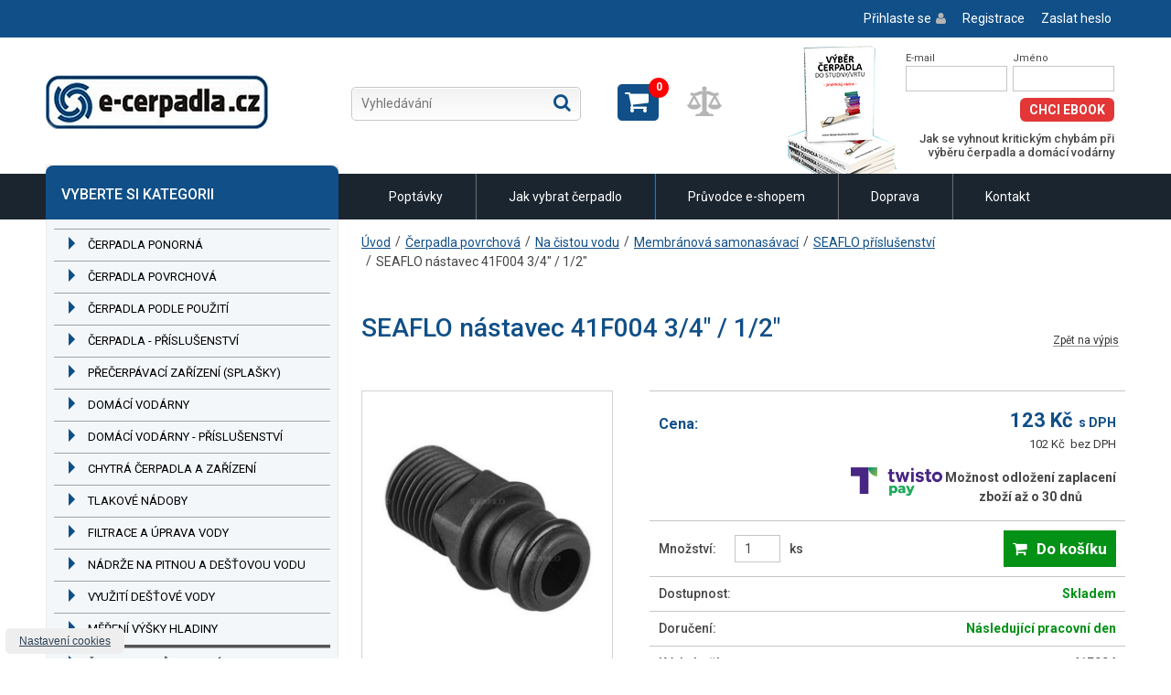

--- FILE ---
content_type: text/html; charset=utf-8
request_url: https://www.e-cerpadla.cz/seaflo-nastavec-41f004-34--12-d-9159.html
body_size: 15234
content:
 <!DOCTYPE html>
<html>
  <head>

    <meta http-equiv="Content-Type" content="text/html; charset=utf-8" />
    <meta http-equiv="X-UA-Compatible" content="IE=edge">
    <meta name="keywords" content="SEAFLO nástavec 41F004 3/4&quot; / 1/2&quot;" />
<meta name="description" content="PSYO" />
<meta name="robots" content="index, follow" />
<meta name="language" content="cs" />
    <title>SEAFLO nástavec 41F004 3/4" / 1/2" | e-cerpadla.cz</title>
    <link rel="shortcut icon" href="/favicon.ico" />
    <meta name="viewport" content="width=device-width, initial-scale=1">
    
        <link rel="stylesheet" type="text/css" media="screen" href="/css/client/demo.css?v9" />

      <script src="https://challenges.cloudflare.com/turnstile/v0/api.js" async defer></script>


            
      <script>
          var dataLayer = dataLayer || [];
      </script>


                <script>
  dataLayer.push({
            'ecomm_pagetype':'product',
            'ecomm_totalvalue': 102,
            'ecomm_prodid' : ['9159']
        });

  dataLayer.push({
    'ecommerce': {
        'detail': {
        'products': [{
            'name': 'SEAFLO nástavec 41F004 3/4" / 1/2"',
            'id': '9159',
            'price': '102'
        }]
        }
    }
    });
</script>
      

                 <!-- Heureka.cz PRODUCT DETAIL script -->
  <script>
      (function(t, r, a, c, k, i, n, g) {t['ROIDataObject'] = k;
      t[k]=t[k]||function(){(t[k].q=t[k].q||[]).push(arguments)},t[k].c=i;n=r.createElement(a),
      g=r.getElementsByTagName(a)[0];n.async=1;n.src=c;g.parentNode.insertBefore(n,g)
      })(window, document, 'script', '//www.heureka.cz/ocm/sdk.js?version=2&page=product_detail', 'heureka', 'cz');
  </script>
  <!-- End Heureka.cz PRODUCT DETAIL script -->
      


      <script>
        window.dataLayer = window.dataLayer || [];
        function gtag(){dataLayer.push(arguments);}

        // Init consent
        gtag('consent', 'default', {
            'ad_storage': 'denied',
            'ad_user_data': 'denied',
            'ad_personalization': 'denied',
            'analytics_storage': 'denied',
            // 'wait_for_update': 500
        });

        // Redact ads data
        gtag('set', 'ads_data_redaction', true);

        <!-- Google Tag Manager -->
        (function(w,d,s,l,i){w[l]=w[l]||[];w[l].push({'gtm.start':
        new Date().getTime(),event:'gtm.js'});var f=d.getElementsByTagName(s)[0],
        j=d.createElement(s),dl=l!='dataLayer'?'&l='+l:'';j.async=true;j.src=
        'https://www.googletagmanager.com/gtm.js?id='+i+dl;f.parentNode.insertBefore(j,f);
        })(window,document,'script','dataLayer','GTM-WPB6ZWP');
        <!-- End Google Tag Manager -->
    </script>
    <!-- End Google Tag Manager -->

    <script type="text/plain" data-category="marketing">
        gtag('consent', 'update', {
            'ad_storage': 'granted',
            'ad_user_data': 'granted',
            'ad_personalization': 'granted'
        });


        dataLayer.push({'event':'consent_update'});
    </script>

    <script type="text/plain" data-category="analytics">
        gtag('consent', 'update', {
            'analytics_storage': 'granted'
        });
        dataLayer.push({'event':'consent_update'});
    </script>


    
  
    <!-- Smartsupp Live Chat script -->
    <script type="text/javascript">
    var _smartsupp = _smartsupp || {};
    _smartsupp.key = '413ecef752db79c322bc80bca9515f7c8e937f11';
    window.smartsupp||(function(d) {
      var s,c,o=smartsupp=function(){ o._.push(arguments)};o._=[];
      s=d.getElementsByTagName('script')[0];c=d.createElement('script');
      c.type='text/javascript';c.charset='utf-8';c.async=true;
      c.src='https://www.smartsuppchat.com/loader.js?';s.parentNode.insertBefore(c,s);
    })(document);
    </script>
    <noscript> Powered by <a href=“https://www.smartsupp.com” target=“_blank”>Smartsupp</a></noscript>


    <script type="text/plain" data-category="analytics">
        (function(sm,a,rt,e,ma,il,i,ng){a._se=a._se||[];for(ng=0;ng<ma.length;ng++){i=sm.createElement(rt);
        il=sm.getElementsByTagName(rt)[0];i.async=1;i.src=e+ma[ng]+'.js';il.parentNode.insertBefore(i,il);}})
        (document,window,'script','https://app.smartemailing.cz/js/tracking/',['tracker']);
        _se.push(['init', '15bcfe11-ef6f-11e2-ac84-002590a1e85a' ]);

        
        
        

    </script>


  <link rel="stylesheet" type="text/css" media="screen" href="/css/base/normalize.css" />
<link rel="stylesheet" type="text/css" media="print" href="/css/base/print.css" />
<link rel="stylesheet" type="text/css" media="screen" href="/css/plugins/smoothDivScroll.css" />
<link rel="stylesheet" type="text/css" media="screen" href="/js/magnific-popup.css" />
<link rel="stylesheet" type="text/css" media="screen" href="/js/modal/remodal.css" />
<link rel="stylesheet" type="text/css" media="screen" href="/js/modal/remodal-default-theme.css" />
<link rel="stylesheet" type="text/css" media="screen" href="/css/jquery/jquery-ui-1.10.3.custom.min.css" />
<link rel="stylesheet" type="text/css" media="screen" href="https://cookieconsent.proholding.cz/cookieconsent.css" />
<script type="text/javascript" src="/js/jquery-1.10.1.min.js"></script>
<script type="text/javascript" src="/js/jquery/jquery-ui-1.8.17.custom.min.js"></script>
<script type="text/javascript" src="/js/jquery/menu.js"></script>
<script type="text/javascript" src="/js/jquery/tabs.js"></script>
<script type="text/javascript" src="/js/jquery.kinetic.min.js"></script>
<script type="text/javascript" src="/js/jquery.mousewheel.min.js"></script>
<script type="text/javascript" src="/js/jquery.smoothdivscroll-1.3-min.js"></script>
<script type="text/javascript" src="/js/jquery.magnific-popup.min.js"></script>
<script type="text/javascript" src="/js/bootstrap3/collapse.js"></script>
<script type="text/javascript" src="/js/bootstrap3/dropdown.js"></script>
<script type="text/javascript" src="/js/bootstrap3/transition.js"></script>
<script type="text/javascript" src="/js/bootstrap3/tooltip.js"></script>
<script type="text/javascript" src="/js/bootstrap3/popover.js"></script>
<script type="text/javascript" src="/js/bootstrap3/modal.js"></script>
<script type="text/javascript" src="/js/bootstrap/twitter-bootstrap-hover-dropdown.min.js"></script>
<script type="text/javascript" src="/js/modal/remodal.js"></script>
<script type="text/javascript" src="/js/jquery/form.js"></script>
<script type="text/javascript" src="/js/jquery/jquery.disableAutoFill.min.js"></script>
<script type="text/javascript" src="//ajax.googleapis.com/ajax/libs/jqueryui/1.11.2/jquery-ui.min.js"></script>
</head>
                                                      
    


  <body class="shop_catalog_detail display-mobile">

    <!-- Google Tag Manager (noscript) -->
  <noscript><iframe src="https://www.googletagmanager.com/ns.html?id=GTM-WPB6ZWP" height="0" width="0" style="display:none;visibility:hidden"></iframe></noscript>
  <!-- End Google Tag Manager (noscript) -->
  

    
  
<div class="topLine">
    <div class="container">
        <div class="login-box pull-right mobile-auto mobile-margin">
              <div class="user-menu box">
    
    
                        <a class="login" href="/prihlaseni">Přihlaste se</a>
            <a class="register" href="/obchod/registrace">Registrace</a>
            <a class="password" href="/zapomenute-heslo">Zaslat heslo</a>
 
            

  </div>
        </div>
        <div class="clr"></div>
    </div>
</div>

<div class="container">
    <div class="row header ">

      <a href="/"><img alt="Logo" class="logo pull-left" src="/images/client/cerpadla.png" /></a>            <div class="clear mobile-show"></div>
        <div class="vyhledavani-header">
            






<div id="sfLuceneheader"><form method="get" class="search-controls form-search" action="/obchod/hledani"><div class="input-append"><input type="text" name="query" id="query_57" value="" class="input-medium search-query" accesskey="q" placeholder="Vyhledávání" /><button type="submit" accesskey="s">Hledat</button></div></form></div>










        </div>

       
      
                <div class="kosik-box-header cart-box">
                <div class="cart-top-icon"><div class="nb-items">0</div>
    <a class="cart-box-show" href="/obchod/kosik#kosik">Zobrazit košík</a>    </div>
          </div>
          <div class="parameter-compare-box-header">
												  <div class="nb-items" style="display: none;">0</div>
						  <a href="#" class="disabled">
						    <img width="40" src="/images/compare_disabled.png" />
						  </a>
						          </div>
      
        <div class="ebook-header">

            <div class="ebook-content">
                <form action="https://app.smartemailing.cz/public/web-forms/subscribe/727-cz00cqbi6rgjb1melr3ozq1ujvl8g6gn9zgqff9n6ods29acbne5a2sn3k7tr36rs40cuj64pal8qklkd4917u12am69jgr94081?html=1&amp;minimalConfiguration=1&amp;posted=1" method="post" id="se-webform-2" class="se-webform se-init-target nette-manual-validation se-webform-2" style="width: 228px" autocomplete="off">

                    <div class="ebook-left">
                            <label for="frm-webFormRenderer-webForm-df_emailaddress" class="se-label se-required">E-mail</label>
                            <input type="text" name="df_emailaddress" id="frm-webFormRenderer-webForm-df_emailaddress" required data-nette-rules='[{"op":":filled","msg":"Prosím, vyplňte emailovou adresu"},{"op":":email","msg":"Prosím, vyplňte emailovou adresu"},{"op":"SE20\\Validators\\TypesFormValidator::validateEmailAddress","msg":"Prosím, vyplňte emailovou adresu"}]'>
                    </div>
                    <div class="ebook-right">
                            <label for="frm-webFormRenderer-webForm-df_name" class="se-label ">Jméno</label>
                            <input type="text" name="df_name" id="frm-webFormRenderer-webForm-df_name">
                    </div>
                    <div class="clr"></div>
                            <input type="hidden" name="referrer" id="se-ref-field-id" value="" class="se-webform-input-referrer">
                            <input type="hidden" name="sessionid" id="se-sessionid-field" value="">
                            <input type="hidden" name="sessionUid" id="se-sessionUid-field" value="">
                            <input type="hidden" name="_do" value="webFormRenderer-webForm-submit">

                    <button type="submit">Chci eBook</button>
                </form>
                <div class="clr"></div>
                <span>Jak se vyhnout kritickým chybám při výběru čerpadla a domácí vodárny</span>

            </div>
        </div>


    </div>
</div>

<div class="menuLine">
    <div class="container">
    <div class="main-menu">

        <div class="navbar">

                  






<div class="menu-holder psyoMenu1 type-0"><span class="menu-toggle"><span class="title">Hlavní menu</span><span class="burger-holder"><span class="burger-line"></span><span class="burger-line"></span><span class="burger-line"></span></span></span><ul class="psyoMenu level1 nav nav-pills"><li class="pm_i_6_li item-0 dropdown"><a  href="https://www.e-cerpadla.cz/poptavkovy-formular" title="Poptávky" class="pm_i_6_a dropdown-toggle" data-toggle="dropdown"> <b class="caret"></b>Poptávky</a><ul class="psyoMenu level2 dropdown-menu"><li class="pm_i_23_li item-0 dropdown offset-right"><a  href="https://www.e-cerpadla.cz/cerpadla-do-vrtustudnynadrzereky" title="Čerpání z vrtu/studny/nádrže/řeky" class="pm_i_23_a dropdown-toggle" data-toggle="dropdown"> <b class="caret"></b>Čerpání z vrtu/studny/nádrže/řeky</a><ul class="psyoMenu level3 dropdown-menu"><li class="pm_i_8_li item-0 "><a  href="https://www.e-cerpadla.cz/ponore-cerpadlo" title="Ponorné čerpadlo" class="pm_i_8_a " >Ponorné čerpadlo</a></li><li class="pm_i_11_li item-1 "><a  href="https://www.e-cerpadla.cz/povrchove-cerpadlo" title="Povrchové čerpadlo " class="pm_i_11_a " >Povrchové čerpadlo </a></li></ul></li><li class="pm_i_10_li item-1 dropdown offset-right"><a  href="https://www.e-cerpadla.cz/domaci-vodarna" title="Domácí vodárna" class="pm_i_10_a dropdown-toggle" data-toggle="dropdown"> <b class="caret"></b>Domácí vodárna</a><ul class="psyoMenu level3 dropdown-menu"><li class="pm_i_24_li item-0 "><a  href="https://www.e-cerpadla.cz/ponorne-cerpadlo-2" title="Vodárna s ponorným čerpadlem" class="pm_i_24_a " >Vodárna s ponorným čerpadlem</a></li><li class="pm_i_25_li item-1 "><a  href="https://www.e-cerpadla.cz/povrchove-cerpadlo-2" title="Vodárna s povrchovým čerpadlem" class="pm_i_25_a " >Vodárna s povrchovým čerpadlem</a></li></ul></li><li class="pm_i_12_li item-2 "><a  href="https://www.e-cerpadla.cz/cerpadlo-do-zumpy" title="Čerpadlo do žumpy nebo tl. kanalizace" class="pm_i_12_a " >Čerpadlo do žumpy nebo tl. kanalizace</a></li><li class="pm_i_31_li item-3 "><a  href="https://www.e-cerpadla.cz/poptavka-ponorne-kalove-cerpadlo" title="Ponorné kalové čerpadlo" class="pm_i_31_a " >Ponorné kalové čerpadlo</a></li><li class="pm_i_13_li item-4 "><a  href="https://www.e-cerpadla.cz/sudove-cerpadlo" title="Sudové čerpadlo" class="pm_i_13_a " >Sudové čerpadlo</a></li><li class="pm_i_14_li item-5 "><a  href="https://www.e-cerpadla.cz/davkovaci-cerpadlo" title="Dávkovací čerpadlo" class="pm_i_14_a " >Dávkovací čerpadlo</a></li><li class="pm_i_30_li item-6 "><a  href="https://www.e-cerpadla.cz/vzduchomembranova-cerpadla" title="Vzduchomembránové čerpadlo" class="pm_i_30_a " >Vzduchomembránové čerpadlo</a></li><li class="pm_i_26_li item-7 "><a  href="https://www.e-cerpadla.cz/prumyslove-cerpadlo" title="Čerpání - průmyslové aplikace" class="pm_i_26_a " >Čerpání - průmyslové aplikace</a></li></ul></li><li class="pm_i_20_li item-1 "><a  href="https://www.e-cerpadla.cz/clanek/1/jak-vybrat-cerpadlo" title="Jak vybrat čerpadlo" class="pm_i_20_a " >Jak vybrat čerpadlo</a></li><li class="pm_i_22_li item-2 "><a  href="https://www.e-cerpadla.cz/clanek/2/pruvodce-e-shopem" title="Průvodce e-shopem" class="pm_i_22_a " >Průvodce e-shopem</a></li><li class="pm_i_21_li item-3 dropdown"><a  href="https://www.e-cerpadla.cz/poptavkovy-formular" title="Doprava" class="pm_i_21_a dropdown-toggle" data-toggle="dropdown"> <b class="caret"></b>Doprava</a><ul class="psyoMenu level2 dropdown-menu"><li class="pm_i_28_li item-0 "><a  href="https://www.e-cerpadla.cz/clanek/65/doprava-cerpadel-a-ostatniho-zbozi" title="Doprava čerpadel a ostatního zboží" class="pm_i_28_a " >Doprava čerpadel a ostatního zboží</a></li><li class="pm_i_29_li item-1 "><a  href="https://www.e-cerpadla.cz/clanek/15/doprava-cov" title="Doprava ČOV, septiků, příslušenství" class="pm_i_29_a " >Doprava ČOV, septiků, příslušenství</a></li></ul></li><li class="pm_i_32_li item-4 "><a  href="https://www.e-cerpadla.cz/clanek/13/kontakt" title="Kontakt" class="pm_i_32_a " >Kontakt</a></li></ul></div>













                <div class="clear"></div>
            </div>
          </div>
    </div>
</div>
    <div class="container">



















    <div class="middle">
    <div class="sidebox mobile-auto">
        <div class="categoryListMenu">
            <h2>VYBERTE SI KATEGORII</h2>
        
  
  
  
  <div class="slot-row"><div class="slot-column" style="width:100%"><div class="slot" style="border-color: rgb(51, 153, 51);">






<div class="menu-holder widgetMenu widgetBox">
<span class="menu-toggle"><span class="title">Katalog zboží</span><i class="fa fa-align-justify"></i></span>
      
                  <ul class="menu menu-toggle-menu level-1 root ajax nav nav-list">
        
        
        <li class="id-371 scope-1 has-children open">
                <a href="/cerpadla-ponorna-c-371.html" class="item root-menu-item-0">Čerpadla ponorná<span class="caret"></span></a>
        <ul class="menu menu-toggle-menu level-2 root ajax nav nav-list">
        
        
        <li class="id-436 scope-1 has-children open">
                <a href="/na-cistou-vodu-c-436.html" class="item root-menu-item-1">Na čistou vodu<span class="caret"></span></a>
        <ul class="menu menu-toggle-menu level-3 root ajax nav nav-list">
        
        
        <li class="id-17 scope-1 has-children has-not-loaded-children closed">
                <a href="/odstrediva-c-17.html" class="item root-menu-item-1">Odstředivá<span class="caret"></span></a>
                
        
        
        <li class="id-68 scope-1 has-children has-not-loaded-children closed">
                <a href="/vretenova-c-68.html" class="item root-menu-item-1">Vřetenová<span class="caret"></span></a>
                
        
        
        <li class="id-309 scope-1 open">
                <a href="/vibracni-malys-c-309.html" class="item root-menu-item-1">Vibrační (Malyš)<span class="caret"></span></a>
                
        
        
        <li class="id-459 scope-1 has-children has-not-loaded-children closed">
                <a href="/membranova-c-459.html" class="item root-menu-item-1">Membránová<span class="caret"></span></a>
                
    </ul>
        
        
        
        <li class="id-437 scope-1 has-children open">
                <a href="/na-znecistenou-vodu-c-437.html" class="item root-menu-item-1">Na znečištěnou vodu<span class="caret"></span></a>
        <ul class="menu menu-toggle-menu level-3 root ajax nav nav-list">
        
        
        <li class="id-81 scope-1 has-children has-not-loaded-children closed">
                <a href="/odstrediva-c-81.html" class="item root-menu-item-1">Odstředivá<span class="caret"></span></a>
                
        
        
        <li class="id-82 scope-1 has-children has-not-loaded-children closed">
                <a href="/odstrediva-s-nozi-c-82.html" class="item root-menu-item-1">Odstředivá s noži<span class="caret"></span></a>
                
        
        
        <li class="id-397 scope-1 has-children has-not-loaded-children closed">
                <a href="/vretenova-c-397.html" class="item root-menu-item-1">Vřetenová<span class="caret"></span></a>
                
    </ul>
        
    </ul>
        
        
        
        <li class="id-370 scope-1 has-children open">
                <a href="/cerpadla-povrchova-c-370.html" class="item root-menu-item-0">Čerpadla povrchová<span class="caret"></span></a>
        <ul class="menu menu-toggle-menu level-2 root ajax nav nav-list">
        
        
        <li class="id-438 scope-1 has-children open">
                <a href="/na-cistou-vodu-c-438.html" class="item root-menu-item-1">Na čistou vodu<span class="caret"></span></a>
        <ul class="menu menu-toggle-menu level-3 root ajax nav nav-list">
        
        
        <li class="id-28 scope-1 has-children has-not-loaded-children closed">
                <a href="/odstrediva-c-28.html" class="item root-menu-item-1">Odstředivá<span class="caret"></span></a>
                
        
        
        <li class="id-29 scope-1 has-children has-not-loaded-children closed">
                <a href="/odstrediva-samonasavaci-c-29.html" class="item root-menu-item-1">Odstředivá samonasávací<span class="caret"></span></a>
                
        
        
        <li class="id-369 scope-1 has-children has-not-loaded-children closed">
                <a href="/membranova-samonasavaci-c-369.html" class="item root-menu-item-1">Membránová samonasávací<span class="caret"></span></a>
                
        
        
        <li class="id-375 scope-1 has-children has-not-loaded-children closed">
                <a href="/vysokotlaka-c-375.html" class="item root-menu-item-1">Vysokotlaká<span class="caret"></span></a>
                
    </ul>
        
        
        
        <li class="id-439 scope-1 has-children open">
                <a href="/na-znecistenou-vodu-c-439.html" class="item root-menu-item-1">Na znečištěnou vodu<span class="caret"></span></a>
        <ul class="menu menu-toggle-menu level-3 root ajax nav nav-list">
        
        
        <li class="id-289 scope-1 open">
                <a href="/mitsubishi-c-289.html" class="item root-menu-item-1">MITSUBISHI<span class="caret"></span></a>
                
        
        
        <li class="id-290 scope-1 open">
                <a href="/ebara-c-290.html" class="item root-menu-item-1">EBARA<span class="caret"></span></a>
                
        
        
        <li class="id-571 scope-1 open">
                <a href="/pedrollo-c-571.html" class="item root-menu-item-1">PEDROLLO<span class="caret"></span></a>
                
        
        
        <li class="id-578 scope-1 open">
                <a href="/pumpa-inox-line-dwp-c-578.html" class="item root-menu-item-1">PUMPA inox line DWP<span class="caret"></span></a>
                
        
        
        <li class="id-531 scope-1 open">
                <a href="/saer-c-531.html" class="item root-menu-item-1">SAER<span class="caret"></span></a>
                
        
        
        <li class="id-472 scope-1 open">
                <a href="/victor-c-472.html" class="item root-menu-item-1">VICTOR<span class="caret"></span></a>
                
        
        
        <li class="id-574 scope-1 open">
                <a href="/prislusenstvi-c-574.html" class="item root-menu-item-1">Příslušenství<span class="caret"></span></a>
                
    </ul>
        
        
        
        <li class="id-471 scope-1 open">
                <a href="/zubova-c-471.html" class="item root-menu-item-1">Zubová<span class="caret"></span></a>
                
    </ul>
        
        
        
        <li class="id-380 scope-1 has-children open">
                <a href="/cerpadla-podle-pouziti-c-380.html" class="item root-menu-item-0">Čerpadla podle použití<span class="caret"></span></a>
        <ul class="menu menu-toggle-menu level-2 root ajax nav nav-list">
        
        
        <li class="id-524 scope-1 open">
                <a href="/bazenovy-protiproud-c-524.html" class="item root-menu-item-1">Bazénový protiproud<span class="caret"></span></a>
                
        
        
        <li class="id-360 scope-1 open">
                <a href="/cerpadla-bazenova-c-360.html" class="item root-menu-item-1">Čerpadla bazénová<span class="caret"></span></a>
                
        
        
        <li class="id-442 scope-1 open">
                <a href="/cerpadla-na-zalevani-zahrady-c-442.html" class="item root-menu-item-1">Čerpadla na zalévání zahrady<span class="caret"></span></a>
                
        
        
        <li class="id-389 scope-1 open">
                <a href="/cerpadla-pro-abrazivni-necistoty-c-389.html" class="item root-menu-item-1">Čerpadla pro abrazivní nečistoty<span class="caret"></span></a>
                
        
        
        <li class="id-158 scope-1 open">
                <a href="/cerpadla-na-12-v-a-24-v-c-158.html" class="item root-menu-item-1">Čerpadla na 12 V a 24 V<span class="caret"></span></a>
                
        
        
        <li class="id-390 scope-1 open">
                <a href="/cerpadla-pro-nizkou-hladinu-vody-c-390.html" class="item root-menu-item-1">Čerpadla pro nízkou hladinu vody<span class="caret"></span></a>
                
        
        
        <li class="id-145 scope-1 open">
                <a href="/cerpadla-s-benzinovym-motorem-c-145.html" class="item root-menu-item-1">Čerpadla s benzinovým motorem<span class="caret"></span></a>
                
        
        
        <li class="id-123 scope-1 open">
                <a href="/cerpadla-pro-tlakovou-kanalizaci-c-123.html" class="item root-menu-item-1">Čerpadla pro tlakovou kanalizaci<span class="caret"></span></a>
                
        
        
        <li class="id-495 scope-1 open">
                <a href="/bilge-cerpadla-pro-nadni-vodu-c-495.html" class="item root-menu-item-1">Bilge čerpadla pro nádní vodu<span class="caret"></span></a>
                
        
        
        <li class="id-168 scope-1 open">
                <a href="/cerpadla-na-morskou-vodu-c-168.html" class="item root-menu-item-1">Čerpadla na mořskou vodu<span class="caret"></span></a>
                
        
        
        <li class="id-465 scope-1 open">
                <a href="/pro-zahradkare-sadare-c-465.html" class="item root-menu-item-1">Pro zahrádkáře, sadaře<span class="caret"></span></a>
                
    </ul>
        
        
        
        <li class="id-25 scope-1 has-children open">
                <a href="/cerpadla--prislusenstvi-c-25.html" class="item root-menu-item-0">Čerpadla - příslušenství<span class="caret"></span></a>
        <ul class="menu menu-toggle-menu level-2 root ajax nav nav-list">
        
        
        <li class="id-76 scope-1 open">
                <a href="/armatury-saci-kose-vsuvky---c-76.html" class="item root-menu-item-1">Armatury (sací koše, vsuvky ...)<span class="caret"></span></a>
                
        
        
        <li class="id-201 scope-1 open">
                <a href="/elektromagneticke-ventily-c-201.html" class="item root-menu-item-1">Elektromagnetické ventily<span class="caret"></span></a>
                
        
        
        <li class="id-190 scope-1 open">
                <a href="/hadice-svinovatelne-na-plocho-c-190.html" class="item root-menu-item-1">Hadice svinovatelné na plocho<span class="caret"></span></a>
                
        
        
        <li class="id-378 scope-1 open">
                <a href="/hadicove-trny-a-spojky-c-378.html" class="item root-menu-item-1">Hadicové trny a spojky<span class="caret"></span></a>
                
        
        
        <li class="id-142 scope-1 has-children open">
                <a href="/ochrana-proti-chodu-na-sucho-c-142.html" class="item root-menu-item-1">Ochrana proti chodu na sucho<span class="caret"></span></a>
        <ul class="menu menu-toggle-menu level-3 root ajax nav nav-list">
        
        
        <li class="id-559 scope-1 open">
                <a href="/fourgroup-c-559.html" class="item root-menu-item-1">FOURGROUP<span class="caret"></span></a>
                
        
        
        <li class="id-410 scope-1 open">
                <a href="/franklin-electric-c-410.html" class="item root-menu-item-1">FRANKLIN ELECTRIC<span class="caret"></span></a>
                
        
        
        <li class="id-302 scope-1 open">
                <a href="/matic-c-302.html" class="item root-menu-item-1">MATIC<span class="caret"></span></a>
                
        
        
        <li class="id-303 scope-1 open">
                <a href="/mave-c-303.html" class="item root-menu-item-1">MAVE<span class="caret"></span></a>
                
        
        
        <li class="id-523 scope-1 open">
                <a href="/pedrollo-c-523.html" class="item root-menu-item-1">PEDROLLO<span class="caret"></span></a>
                
        
        
        <li class="id-408 scope-1 open">
                <a href="/pm-technologies-c-408.html" class="item root-menu-item-1">PM TECHNOLOGIES<span class="caret"></span></a>
                
        
        
        <li class="id-562 scope-1 open">
                <a href="/remont-cerpadla-c-562.html" class="item root-menu-item-1">REMONT ČERPADLA<span class="caret"></span></a>
                
    </ul>
        
        
        
        <li class="id-48 scope-1 has-children open">
                <a href="/plovakove-spinace-a-ventily-c-48.html" class="item root-menu-item-1">Plovákové spínače a ventily<span class="caret"></span></a>
        <ul class="menu menu-toggle-menu level-3 root ajax nav nav-list">
        
        
        <li class="id-304 scope-1 open">
                <a href="/plovakova-indikace-c-304.html" class="item root-menu-item-1">Plováková indikace<span class="caret"></span></a>
                
        
        
        <li class="id-407 scope-1 open">
                <a href="/plovakove-spinace-na-kabelu-c-407.html" class="item root-menu-item-1">Plovákové spínače na kabelu<span class="caret"></span></a>
                
        
        
        <li class="id-515 scope-1 open">
                <a href="/plovakove-ventily-c-515.html" class="item root-menu-item-1">Plovákové ventily<span class="caret"></span></a>
                
    </ul>
        
        
        
        <li class="id-86 scope-1 open">
                <a href="/prodlouzeni-kabelu-cerpadel-c-86.html" class="item root-menu-item-1">Prodloužení kabelu čerpadel<span class="caret"></span></a>
                
        
        
        <li class="id-377 scope-1 open">
                <a href="/redukcni-ventily-c-377.html" class="item root-menu-item-1">Redukční ventily<span class="caret"></span></a>
                
        
        
        <li class="id-364 scope-1 open">
                <a href="/spinaci-skrine-c-364.html" class="item root-menu-item-1">Spínací skříně<span class="caret"></span></a>
                
        
        
        <li class="id-558 scope-1 open">
                <a href="/stridavy-chod-cerpadel-c-558.html" class="item root-menu-item-1">Střídavý chod čerpadel<span class="caret"></span></a>
                
        
        
        <li class="id-75 scope-1 open">
                <a href="/zaveseni-ponornych-cerpadel-c-75.html" class="item root-menu-item-1">Zavěšení ponorných čerpadel<span class="caret"></span></a>
                
        
        
        <li class="id-376 scope-1 open">
                <a href="/zpetne-klapky-c-376.html" class="item root-menu-item-1">Zpětné klapky<span class="caret"></span></a>
                
        
        
        <li class="id-456 scope-1 open">
                <a href="/ostatni-prislusenstvi-c-456.html" class="item root-menu-item-1">Ostatní příslušenství<span class="caret"></span></a>
                
    </ul>
        
        
        
        <li class="id-41 scope-1 has-children open">
                <a href="/precerpavaci-zarizeni-splasky-c-41.html" class="item root-menu-item-0">Přečerpávací zařízení (splašky)<span class="caret"></span></a>
        <ul class="menu menu-toggle-menu level-2 root ajax nav nav-list">
        
        
        <li class="id-298 scope-1 open">
                <a href="/hcp-c-298.html" class="item root-menu-item-1">HCP<span class="caret"></span></a>
                
        
        
        <li class="id-529 scope-1 open">
                <a href="/pumpa-black-line-c-529.html" class="item root-menu-item-1">PUMPA Black Line<span class="caret"></span></a>
                
    </ul>
        
        
        
        <li class="id-8 scope-1 has-children open">
                <a href="/domaci-vodarny-c-8.html" class="item root-menu-item-0">Domácí vodárny<span class="caret"></span></a>
        <ul class="menu menu-toggle-menu level-2 root ajax nav nav-list">
        
        
        <li class="id-421 scope-1 open">
                <a href="/s-tlak-spinacem-a-tlak-nadobou-c-421.html" class="item root-menu-item-1">S tlak. spínačem a tlak. nádobou<span class="caret"></span></a>
                
        
        
        <li class="id-422 scope-1 open">
                <a href="/s-ovl-jednotkou-presscontrol-c-422.html" class="item root-menu-item-1">S ovl. jednotkou (PRESSCONTROL)<span class="caret"></span></a>
                
        
        
        <li class="id-423 scope-1 open">
                <a href="/s-ridici-jednotkou-s-fr-menicem-c-423.html" class="item root-menu-item-1">S řídící jednotkou s fr. měničem<span class="caret"></span></a>
                
        
        
        <li class="id-476 scope-1 open">
                <a href="/na-12-v-nebo-24-v-c-476.html" class="item root-menu-item-1">Na 12 V nebo 24 V<span class="caret"></span></a>
                
        
        
        <li class="id-443 scope-1 has-children open">
                <a href="/podle-vyrobcu-c-443.html" class="item root-menu-item-1">Podle výrobců<span class="caret"></span></a>
        <ul class="menu menu-toggle-menu level-3 root ajax nav nav-list">
        
        
        <li class="id-429 scope-1 open">
                <a href="/alfapumpy-c-429.html" class="item root-menu-item-1">ALFAPUMPY<span class="caret"></span></a>
                
        
        
        <li class="id-138 scope-1 open">
                <a href="/calpeda-c-138.html" class="item root-menu-item-1">CALPEDA<span class="caret"></span></a>
                
        
        
        <li class="id-60 scope-1 open">
                <a href="/easypump-c-60.html" class="item root-menu-item-1">EASYPUMP<span class="caret"></span></a>
                
        
        
        <li class="id-420 scope-1 open">
                <a href="/ebara-c-420.html" class="item root-menu-item-1">EBARA<span class="caret"></span></a>
                
        
        
        <li class="id-541 scope-1 open">
                <a href="/espa-c-541.html" class="item root-menu-item-1">ESPA<span class="caret"></span></a>
                
        
        
        <li class="id-331 scope-1 open">
                <a href="/evak-c-331.html" class="item root-menu-item-1">EVAK<span class="caret"></span></a>
                
        
        
        <li class="id-477 scope-1 open">
                <a href="/e-tech-c-477.html" class="item root-menu-item-1">E-TECH<span class="caret"></span></a>
                
        
        
        <li class="id-57 scope-1 open">
                <a href="/grundfos-c-57.html" class="item root-menu-item-1">GRUNDFOS<span class="caret"></span></a>
                
        
        
        <li class="id-165 scope-1 open">
                <a href="/kopro-c-165.html" class="item root-menu-item-1">KOPRO<span class="caret"></span></a>
                
        
        
        <li class="id-59 scope-1 open">
                <a href="/ksb-c-59.html" class="item root-menu-item-1">KSB<span class="caret"></span></a>
                
        
        
        <li class="id-500 scope-1 open">
                <a href="/leo-c-500.html" class="item root-menu-item-1">LEO<span class="caret"></span></a>
                
        
        
        <li class="id-546 scope-1 open">
                <a href="/medas-c-546.html" class="item root-menu-item-1">MEDAS<span class="caret"></span></a>
                
        
        
        <li class="id-419 scope-1 open">
                <a href="/noria-c-419.html" class="item root-menu-item-1">NORIA<span class="caret"></span></a>
                
        
        
        <li class="id-122 scope-1 open">
                <a href="/pedrollo-c-122.html" class="item root-menu-item-1">PEDROLLO<span class="caret"></span></a>
                
        
        
        <li class="id-346 scope-1 open">
                <a href="/pumpa-blue-line-e-line-c-346.html" class="item root-menu-item-1">PUMPA BLUE LINE, E-LINE<span class="caret"></span></a>
                
        
        
        <li class="id-460 scope-1 open">
                <a href="/seaflo-c-460.html" class="item root-menu-item-1">SEAFLO<span class="caret"></span></a>
                
        
        
        <li class="id-424 scope-1 open">
                <a href="/shurflo-c-424.html" class="item root-menu-item-1">SHURFLO<span class="caret"></span></a>
                
        
        
        <li class="id-344 scope-1 open">
                <a href="/steelpumps-c-344.html" class="item root-menu-item-1">STEELPUMPS<span class="caret"></span></a>
                
        
        
        <li class="id-564 scope-1 open">
                <a href="/viking-pump-c-564.html" class="item root-menu-item-1">VIKING PUMP<span class="caret"></span></a>
                
    </ul>
        
    </ul>
        
        
        
        <li class="id-433 scope-1 has-children open">
                <a href="/domaci-vodarny--prislusenstvi-c-433.html" class="item root-menu-item-0">Domácí vodárny - příslušenství<span class="caret"></span></a>
        <ul class="menu menu-toggle-menu level-2 root ajax nav nav-list">
        
        
        <li class="id-381 scope-1 open">
                <a href="/tlakove-spinace-c-381.html" class="item root-menu-item-1">Tlakové spínače<span class="caret"></span></a>
                
        
        
        <li class="id-382 scope-1 open">
                <a href="/ovladaci-jednotky-presscontrol-c-382.html" class="item root-menu-item-1">Ovládací jednotky (PRESSCONTROL)<span class="caret"></span></a>
                
        
        
        <li class="id-383 scope-1 open">
                <a href="/ridici-jednotky-s-frekv-menicem-c-383.html" class="item root-menu-item-1">Řídící jednotky s frekv. měničem<span class="caret"></span></a>
                
        
        
        <li class="id-72 scope-1 open">
                <a href="/ostatni-c-72.html" class="item root-menu-item-1">Ostatní<span class="caret"></span></a>
                
    </ul>
        
        
        
        <li class="id-521 scope-1 open">
                <a href="/chytra-cerpadla-a-zarizeni-c-521.html" class="item root-menu-item-1">Chytrá čerpadla a zařízení<span class="caret"></span></a>
                
        
        
        <li class="id-44 scope-1 has-children open">
                <a href="/tlakove-nadoby-c-44.html" class="item root-menu-item-0">Tlakové nádoby<span class="caret"></span></a>
        <ul class="menu menu-toggle-menu level-2 root ajax nav nav-list">
        
        
        <li class="id-263 scope-1 open">
                <a href="/aquapress-c-263.html" class="item root-menu-item-1">AQUAPRESS<span class="caret"></span></a>
                
        
        
        <li class="id-261 scope-1 open">
                <a href="/cimm-c-261.html" class="item root-menu-item-1">CIMM<span class="caret"></span></a>
                
        
        
        <li class="id-549 scope-1 open">
                <a href="/espa-c-549.html" class="item root-menu-item-1">ESPA<span class="caret"></span></a>
                
        
        
        <li class="id-551 scope-1 open">
                <a href="/evak-c-551.html" class="item root-menu-item-1">EVAK<span class="caret"></span></a>
                
        
        
        <li class="id-260 scope-1 open">
                <a href="/gws-c-260.html" class="item root-menu-item-1">GWS<span class="caret"></span></a>
                
        
        
        <li class="id-262 scope-1 open">
                <a href="/joval-c-262.html" class="item root-menu-item-1">JOVAL<span class="caret"></span></a>
                
        
        
        <li class="id-385 scope-1 open">
                <a href="/pumpa-smp-c-385.html" class="item root-menu-item-1">PUMPA SMP<span class="caret"></span></a>
                
        
        
        <li class="id-387 scope-1 open">
                <a href="/shurflo-seaflo-c-387.html" class="item root-menu-item-1">SHURFLO, SEAFLO<span class="caret"></span></a>
                
        
        
        <li class="id-325 scope-1 open">
                <a href="/sety--tl-nadobaprislusenstvi-c-325.html" class="item root-menu-item-1">Sety - tl. nádoba+příslušenství<span class="caret"></span></a>
                
        
        
        <li class="id-315 scope-1 open">
                <a href="/prislusenstvi-c-315.html" class="item root-menu-item-1">Příslušenství<span class="caret"></span></a>
                
    </ul>
        
        
        
        <li class="id-434 scope-1 has-children open">
                <a href="/filtrace-a-uprava-vody-c-434.html" class="item root-menu-item-0">Filtrace a úprava vody<span class="caret"></span></a>
        <ul class="menu menu-toggle-menu level-2 root ajax nav nav-list">
        
        
        <li class="id-45 scope-1 has-children open">
                <a href="/magneticka-upravna-vody-c-45.html" class="item root-menu-item-1">Magnetická úpravna vody<span class="caret"></span></a>
        <ul class="menu menu-toggle-menu level-3 root ajax nav nav-list">
        
        
        <li class="id-293 scope-1 open">
                <a href="/krafting-c-293.html" class="item root-menu-item-1">KRAFTING<span class="caret"></span></a>
                
    </ul>
        
        
        
        <li class="id-372 scope-1 has-children open">
                <a href="/filtrace-vody-c-372.html" class="item root-menu-item-1">Filtrace vody<span class="caret"></span></a>
        <ul class="menu menu-toggle-menu level-3 root ajax nav nav-list">
        
        
        <li class="id-182 scope-1 open">
                <a href="/piskova-filtrace-bazenova-brilix-c-182.html" class="item root-menu-item-1">Písková filtrace bazénová BRILIX<span class="caret"></span></a>
                
        
        
        <li class="id-416 scope-1 open">
                <a href="/filtry-na-destovou-vodu-c-416.html" class="item root-menu-item-1">Filtry na dešťovou vodu<span class="caret"></span></a>
                
        
        
        <li class="id-113 scope-1 open">
                <a href="/filtry-na-vodu-vodni-filtry-c-113.html" class="item root-menu-item-1">Filtry na vodu (vodní filtry)<span class="caret"></span></a>
                
        
        
        <li class="id-118 scope-1 open">
                <a href="/filtracni-vlozky-do-filtru-na-vodu-c-118.html" class="item root-menu-item-1">Filtrační vložky do filtrů na vodu<span class="caret"></span></a>
                
    </ul>
        
    </ul>
        
        
        
        <li class="id-362 scope-1 open">
                <a href="/nadrze-na-pitnou-a-destovou-vodu-c-362.html" class="item root-menu-item-1">Nádrže na pitnou a dešťovou vodu<span class="caret"></span></a>
                
        
        
        <li class="id-411 scope-1 has-children open">
                <a href="/vyuziti-destove-vody-c-411.html" class="item root-menu-item-0">Využití dešťové vody<span class="caret"></span></a>
        <ul class="menu menu-toggle-menu level-2 root ajax nav nav-list">
        
        
        <li class="id-412 scope-1 open">
                <a href="/filtry-na-destovou-vodu-c-412.html" class="item root-menu-item-1">Filtry na dešťovou vodu<span class="caret"></span></a>
                
        
        
        <li class="id-414 scope-1 open">
                <a href="/prislusenstvi-c-414.html" class="item root-menu-item-1">Příslušenství<span class="caret"></span></a>
                
    </ul>
        
        
        
        <li class="id-484 scope-1 has-children open">
                <a href="/mereni-vysky-hladiny-c-484.html" class="item root-menu-item-0">Měření výšky hladiny<span class="caret"></span></a>
        <ul class="menu menu-toggle-menu level-2 root ajax nav nav-list">
        
        
        <li class="id-504 scope-1 open">
                <a href="/hladinomery-na-mereni-vysky-hladiny-c-504.html" class="item root-menu-item-1">Hladinoměry na měření výšky hladiny<span class="caret"></span></a>
                
        
        
        <li class="id-503 scope-1 open">
                <a href="/prislusenstvi-c-503.html" class="item root-menu-item-1">Příslušenství<span class="caret"></span></a>
                
    </ul>
        
        
    			<li class="separator" style="border-top: solid #555 3px; height: 0.5px;">	&nbsp;</li>
		    
        
        
        <li class="id-432 scope-1 has-children open">
                <a href="/cerpadla-prumyslova-c-432.html" class="item root-menu-item-0">Čerpadla průmyslová<span class="caret"></span></a>
        <ul class="menu menu-toggle-menu level-2 root ajax nav nav-list">
        
        
        <li class="id-583 scope-1 has-children open">
                <a href="/odstrediva-c-583.html" class="item root-menu-item-1">Odstředivá<span class="caret"></span></a>
        <ul class="menu menu-toggle-menu level-3 root ajax nav nav-list">
        
        
        <li class="id-590 scope-1 open">
                <a href="/calpeda-c-590.html" class="item root-menu-item-1">CALPEDA<span class="caret"></span></a>
                
        
        
        <li class="id-587 scope-1 open">
                <a href="/ebara-cdx-c-587.html" class="item root-menu-item-1">EBARA CDX<span class="caret"></span></a>
                
        
        
        <li class="id-588 scope-1 open">
                <a href="/ebara-2cdx-c-588.html" class="item root-menu-item-1">EBARA 2CDX<span class="caret"></span></a>
                
        
        
        <li class="id-589 scope-1 open">
                <a href="/ebara-3m-c-589.html" class="item root-menu-item-1">EBARA 3M<span class="caret"></span></a>
                
        
        
        <li class="id-584 scope-1 open">
                <a href="/pumpa-inox-line-2cdp-c-584.html" class="item root-menu-item-1">PUMPA INOX LINE 2CDP<span class="caret"></span></a>
                
        
        
        <li class="id-585 scope-1 open">
                <a href="/pumpa-inox-line-cap-c-585.html" class="item root-menu-item-1">PUMPA INOX LINE CAP<span class="caret"></span></a>
                
        
        
        <li class="id-586 scope-1 open">
                <a href="/pumpa-inox-line-cdp-c-586.html" class="item root-menu-item-1">PUMPA INOX LINE CDP<span class="caret"></span></a>
                
    </ul>
        
        
        
        <li class="id-33 scope-1 open">
                <a href="/odstrediva-samonasavaci-s-magnetickou-spojkou-c-33.html" class="item root-menu-item-1">Odstředivá samonasávací s magnetickou spojkou<span class="caret"></span></a>
                
        
        
        <li class="id-32 scope-1 has-children open">
                <a href="/odstrediva-s-magnetickou-spojkou-c-32.html" class="item root-menu-item-1">Odstředivá s magnetickou spojkou<span class="caret"></span></a>
        <ul class="menu menu-toggle-menu level-3 root ajax nav nav-list">
        
        
        <li class="id-482 scope-1 open">
                <a href="/iwaki-c-482.html" class="item root-menu-item-1">IWAKI<span class="caret"></span></a>
                
        
        
        <li class="id-483 scope-1 open">
                <a href="/seaflo-c-483.html" class="item root-menu-item-1">SEAFLO<span class="caret"></span></a>
                
    </ul>
        
        
        
        <li class="id-111 scope-1 has-children open">
                <a href="/odstrediva-vertikalni-c-111.html" class="item root-menu-item-1">Odstředivá vertikální<span class="caret"></span></a>
        <ul class="menu menu-toggle-menu level-3 root ajax nav nav-list">
        
        
        <li class="id-576 scope-1 open">
                <a href="/espa-c-576.html" class="item root-menu-item-1">ESPA<span class="caret"></span></a>
                
    </ul>
        
        
        
        <li class="id-330 scope-1 open">
                <a href="/s-flexibilnim-obeznym-kolem-koaxialnim-c-330.html" class="item root-menu-item-1">S flexibilním oběžným kolem koaxiálním<span class="caret"></span></a>
                
        
        
        <li class="id-468 scope-1 has-children open">
                <a href="/zubova-c-468.html" class="item root-menu-item-1">Zubová<span class="caret"></span></a>
        <ul class="menu menu-toggle-menu level-3 root ajax nav nav-list">
        
        
        <li class="id-555 scope-1 open">
                <a href="/saer-c-555.html" class="item root-menu-item-1">SAER<span class="caret"></span></a>
                
        
        
        <li class="id-556 scope-1 open">
                <a href="/prislusenstvi-c-556.html" class="item root-menu-item-1">Příslušenství<span class="caret"></span></a>
                
        
        
        <li class="id-469 scope-1 open">
                <a href="/seaflo-c-469.html" class="item root-menu-item-1">SEAFLO<span class="caret"></span></a>
                
    </ul>
        
        
        
        <li class="id-487 scope-1 has-children open">
                <a href="/kalova-ponorna-c-487.html" class="item root-menu-item-1">Kalová ponorná<span class="caret"></span></a>
        <ul class="menu menu-toggle-menu level-3 root ajax nav nav-list">
        
        
        <li class="id-492 scope-1 open">
                <a href="/grindex-c-492.html" class="item root-menu-item-1">GRINDEX<span class="caret"></span></a>
                
        
        
        <li class="id-489 scope-1 open">
                <a href="/hcp-c-489.html" class="item root-menu-item-1">HCP<span class="caret"></span></a>
                
        
        
        <li class="id-491 scope-1 open">
                <a href="/evak-c-491.html" class="item root-menu-item-1">EVAK<span class="caret"></span></a>
                
        
        
        <li class="id-540 scope-1 open">
                <a href="/grundfos-c-540.html" class="item root-menu-item-1">GRUNDFOS<span class="caret"></span></a>
                
        
        
        <li class="id-493 scope-1 open">
                <a href="/ksb-c-493.html" class="item root-menu-item-1">KSB<span class="caret"></span></a>
                
        
        
        <li class="id-490 scope-1 open">
                <a href="/pedrollo-c-490.html" class="item root-menu-item-1">PEDROLLO<span class="caret"></span></a>
                
        
        
        <li class="id-528 scope-1 open">
                <a href="/pumpa-blue-line-c-528.html" class="item root-menu-item-1">PUMPA BLUE LINE<span class="caret"></span></a>
                
    </ul>
        
        
        
        <li class="id-474 scope-1 has-children open">
                <a href="/kalova-povrchova-c-474.html" class="item root-menu-item-1">Kalová povrchová<span class="caret"></span></a>
        <ul class="menu menu-toggle-menu level-3 root ajax nav nav-list">
        
        
        <li class="id-55 scope-1 open">
                <a href="/ebara-dwo-c-55.html" class="item root-menu-item-1">EBARA DWO<span class="caret"></span></a>
                
        
        
        <li class="id-572 scope-1 open">
                <a href="/pedrollo-c-572.html" class="item root-menu-item-1">PEDROLLO<span class="caret"></span></a>
                
        
        
        <li class="id-579 scope-1 open">
                <a href="/pumpa-inox-line-dwp-c-579.html" class="item root-menu-item-1">PUMPA inox line DWP<span class="caret"></span></a>
                
        
        
        <li class="id-532 scope-1 open">
                <a href="/saer-c-532.html" class="item root-menu-item-1">SAER<span class="caret"></span></a>
                
        
        
        <li class="id-475 scope-1 open">
                <a href="/victor-c-475.html" class="item root-menu-item-1">VICTOR<span class="caret"></span></a>
                
    </ul>
        
        
        
        <li class="id-366 scope-1 has-children open">
                <a href="/davkovaci-c-366.html" class="item root-menu-item-1">Dávkovací<span class="caret"></span></a>
        <ul class="menu menu-toggle-menu level-3 root ajax nav nav-list">
        
        
        <li class="id-575 scope-1 open">
                <a href="/injecta-c-575.html" class="item root-menu-item-1">INJECTA<span class="caret"></span></a>
                
        
        
        <li class="id-63 scope-1 open">
                <a href="/iwaki-c-63.html" class="item root-menu-item-1">IWAKI<span class="caret"></span></a>
                
        
        
        <li class="id-107 scope-1 open">
                <a href="/seko-na-230-v-c-107.html" class="item root-menu-item-1">SEKO na 230 V<span class="caret"></span></a>
                
        
        
        <li class="id-533 scope-1 open">
                <a href="/seko-na-12-v-a-24-v-c-533.html" class="item root-menu-item-1">SEKO na 12 V a 24 V<span class="caret"></span></a>
                
        
        
        <li class="id-391 scope-1 open">
                <a href="/verderdos-c-391.html" class="item root-menu-item-1">VERDERDOS<span class="caret"></span></a>
                
        
        
        <li class="id-38 scope-1 has-children has-not-loaded-children closed">
                <a href="/prislusenstvi-c-38.html" class="item root-menu-item-1">Příslušenství<span class="caret"></span></a>
                
    </ul>
        
        
        
        <li class="id-402 scope-1 open">
                <a href="/peristalticka-c-402.html" class="item root-menu-item-1">Peristaltická<span class="caret"></span></a>
                
        
        
        <li class="id-129 scope-1 open">
                <a href="/hadicova-c-129.html" class="item root-menu-item-1">Hadicová<span class="caret"></span></a>
                
        
        
        <li class="id-444 scope-1 has-children open">
                <a href="/membranova-na-tl-vzduch-c-444.html" class="item root-menu-item-1">Membránová na tl. vzduch<span class="caret"></span></a>
        <ul class="menu menu-toggle-menu level-3 root ajax nav nav-list">
        
        
        <li class="id-496 scope-1 open">
                <a href="/avdp-c-496.html" class="item root-menu-item-1">AVDP<span class="caret"></span></a>
                
        
        
        <li class="id-502 scope-1 open">
                <a href="/krautzberger-c-502.html" class="item root-menu-item-1">KRAUTZBERGER<span class="caret"></span></a>
                
        
        
        <li class="id-91 scope-1 open">
                <a href="/verderair-va-c-91.html" class="item root-menu-item-1">VERDERAIR VA<span class="caret"></span></a>
                
        
        
        <li class="id-343 scope-1 open">
                <a href="/yamada-c-343.html" class="item root-menu-item-1">YAMADA<span class="caret"></span></a>
                
        
        
        <li class="id-39 scope-1 open">
                <a href="/prislusenstvi-c-39.html" class="item root-menu-item-1">Příslušenství<span class="caret"></span></a>
                
    </ul>
        
        
        
        <li class="id-447 scope-1 has-children open">
                <a href="/membranova-na-elektrinu-c-447.html" class="item root-menu-item-1">Membránová na elektřinu<span class="caret"></span></a>
        <ul class="menu menu-toggle-menu level-3 root ajax nav nav-list">
        
        
        <li class="id-452 scope-1 open">
                <a href="/shurflo-c-452.html" class="item root-menu-item-1">SHURFLO<span class="caret"></span></a>
                
        
        
        <li class="id-453 scope-1 open">
                <a href="/shurflo--prislusenstvi-c-453.html" class="item root-menu-item-1">SHURFLO - příslušenství<span class="caret"></span></a>
                
        
        
        <li class="id-454 scope-1 open">
                <a href="/shurflo--nahradni-dily-c-454.html" class="item root-menu-item-1">SHURFLO - náhradní díly<span class="caret"></span></a>
                
        
        
        <li class="id-463 scope-1 open">
                <a href="/seaflo-c-463.html" class="item root-menu-item-1">SEAFLO<span class="caret"></span></a>
                
        
        
        <li class="id-464 scope-1 open">
                <a href="/seaflo--prislusenstvi-c-464.html" class="item root-menu-item-1">SEAFLO - příslušenství<span class="caret"></span></a>
                
    </ul>
        
        
        
        <li class="id-373 scope-1 has-children open">
                <a href="/sudova-c-373.html" class="item root-menu-item-1">Sudová<span class="caret"></span></a>
        <ul class="menu menu-toggle-menu level-3 root ajax nav nav-list">
        
        
        <li class="id-70 scope-1 open">
                <a href="/flux-c-70.html" class="item root-menu-item-1">FLUX<span class="caret"></span></a>
                
        
        
        <li class="id-537 scope-1 open">
                <a href="/jessberger-c-537.html" class="item root-menu-item-1">JESSBERGER<span class="caret"></span></a>
                
        
        
        <li class="id-324 scope-1 open">
                <a href="/standard-pump-c-324.html" class="item root-menu-item-1">STANDARD PUMP<span class="caret"></span></a>
                
        
        
        <li class="id-536 scope-1 open">
                <a href="/rucni-cerpadla-c-536.html" class="item root-menu-item-1">Ruční čerpadla<span class="caret"></span></a>
                
    </ul>
        
        
        
        <li class="id-520 scope-1 open">
                <a href="/prislusenstvi-c-520.html" class="item root-menu-item-1">Příslušenství<span class="caret"></span></a>
                
    </ul>
        
        
        
        <li class="id-516 scope-1 has-children open">
                <a href="/prumyslova-indikace-hladiny-c-516.html" class="item root-menu-item-0">Průmyslová indikace hladiny<span class="caret"></span></a>
        <ul class="menu menu-toggle-menu level-2 root ajax nav nav-list">
        
        
        <li class="id-517 scope-1 open">
                <a href="/plovakove-spinace-c-517.html" class="item root-menu-item-1">Plovákové spínače<span class="caret"></span></a>
                
        
        
        <li class="id-518 scope-1 open">
                <a href="/vibracni-vidlickove-spinace-c-518.html" class="item root-menu-item-1">Vibrační vidličkové spínače<span class="caret"></span></a>
                
        
        
        <li class="id-519 scope-1 open">
                <a href="/mereni-vysky-hladiny-c-519.html" class="item root-menu-item-1">Měření výšky  hladiny<span class="caret"></span></a>
                
    </ul>
        
        
        
        <li class="id-565 scope-1 has-children open">
                <a href="/nadrze-na-chemikalie-c-565.html" class="item root-menu-item-0">Nádrže na chemikálie<span class="caret"></span></a>
        <ul class="menu menu-toggle-menu level-2 root ajax nav nav-list">
        
        
        <li class="id-569 scope-1 open">
                <a href="/nadrze-c-569.html" class="item root-menu-item-1">Nádrže<span class="caret"></span></a>
                
        
        
        <li class="id-567 scope-1 open">
                <a href="/prislusenstvi-c-567.html" class="item root-menu-item-1">Příslušenství<span class="caret"></span></a>
                
    </ul>
        
        
        
        <li class="id-307 scope-1 open">
                <a href="/impulsni-vodomery-c-307.html" class="item root-menu-item-1">Impulsní vodoměry<span class="caret"></span></a>
                
        
        
        <li class="id-125 scope-1 open">
                <a href="/odvodnovani-kalu-c-125.html" class="item root-menu-item-1">Odvodňování kalů<span class="caret"></span></a>
                
        
    			<li class="separator" style="border-top: solid #555 3px; height: 0.5px;">	&nbsp;</li>
		    
        
        
        <li class="id-445 scope-1 has-children open">
                <a href="/domovni-cistirny-c-445.html" class="item root-menu-item-0">Domovní čistírny<span class="caret"></span></a>
        <ul class="menu menu-toggle-menu level-2 root ajax nav nav-list">
        
        
        <li class="id-149 scope-1 open">
                <a href="/domovni-cistirny-vody-asio-c-149.html" class="item root-menu-item-1">Domovní čistírny vody ASIO<span class="caret"></span></a>
                
        
        
        <li class="id-557 scope-1 open">
                <a href="/domovni-cistirny-aquatec-at-c-557.html" class="item root-menu-item-1">Domovní čistírny AQUATEC AT<span class="caret"></span></a>
                
        
        
        <li class="id-458 scope-1 open">
                <a href="/domovni-cistirny-vody-sikora-c-458.html" class="item root-menu-item-1">Domovní čistírny vody SIKORA<span class="caret"></span></a>
                
    </ul>
        
        
        
        <li class="id-446 scope-1 has-children open">
                <a href="/domovni-cistirny--prislusenstvi-c-446.html" class="item root-menu-item-0">Domovní čistírny - příslušenství<span class="caret"></span></a>
        <ul class="menu menu-toggle-menu level-2 root ajax nav nav-list">
        
        
        <li class="id-153 scope-1 open">
                <a href="/ostatni-c-153.html" class="item root-menu-item-1">Ostatní<span class="caret"></span></a>
                
    </ul>
        
        
        
        <li class="id-277 scope-1 open">
                <a href="/zasakovaci-system-asio-as-krecht-c-277.html" class="item root-menu-item-1">Zasakovací systém ASIO AS-KRECHT<span class="caret"></span></a>
                
        
    			<li class="separator" style="border-top: solid #555 3px; height: 0.5px;">	&nbsp;</li>
		    
        
        
        <li class="id-566 scope-1 open">
                <a href="/nova-polozka-c-566.html" class="item root-menu-item-1">Nová položka<span class="caret"></span></a>
                
    </ul>
        
                <ul class="menu-toggle-menu level-2 special nav nav-list">
          <li class="special"><a href="/obchod/sleva">Slevy</a></li>          <li class="special"><a href="/obchod/akce">Akce</a></li>                  </ul>
                
        
</div>
<!--
<script type="text/javascript">
  jQuery(document).ready(function(){
    jQuery('#widgetBox').psyoAjaxMenu({ajax_url: '/menu/ajax/load'});
    
  });
</script>
-->










</div></div></div><div class="slot-row"><div class="slot-column" style="width:100%"><div class="slot" style="border-color: rgb(153, 51, 153);">

















</div></div></div><div class="slot-row"><div class="slot-column" style="width:100%"><div class="slot">

















</div></div></div>        </div>

    </div>
    <div class="content mobile-auto">

                
<ul class="breadcrumb">
  <li><a href="/">Úvod</a></li>
      <li><a href="/cerpadla-povrchova-c-370.html">Čerpadla povrchová</a></li>
        <li><a href="/na-cistou-vodu-c-438.html">Na čistou vodu</a></li>
        <li><a href="/membranova-samonasavaci-c-369.html">Membránová samonasávací</a></li>
        <li><a href="/seaflo-prislusenstvi-c-462.html">SEAFLO příslušenství</a></li>
        <li class="active">SEAFLO nástavec 41F004 3/4" / 1/2"</li>
    </ul>      
        





<form id="cart_form" class="quick" data-back="/seaflo-prislusenstvi-c-462.html" method="post" action="/obchod/pridat-zbozi-do-kosiku/9159"><div class="shopCatalog detail product-id-9159">



    
		                                                                <div class="detail-pager pull-right">

<a href="/seaflo-prislusenstvi-c-462.html" class="top btn btn-info">Zpět na výpis</a>

<div class="clear"></div>

</div>

    <div class="description">
					<h1>SEAFLO nástavec 41F004 3/4" / 1/2"</h1>


         <div class="annotation">
                                </div>
    </div>

    <div class="data">
      <div class="images mobile-auto">
                                <a class="main-image gal-image" href="/uploads/shop_images/800x800x0/3333.jpg"><img src="/uploads/shop_images/500x500x0/3333.jpg" alt="3333" /></a>
            <div class="other-images">
													</div>
                  </div>
      <div class="info mobile-auto">
      
          <div class="price detail-row">
                                          <div class="old_price_space"></div><div class="actual_price_space"><div class="final_price"><span class="final_price_title">Cena:</span>
<span class="prefered"><span class="final_price_first">123 Kč</span>
<span class="final_price_first_suffix">&nbsp;s DPH</span></span>
<span class="no-prefered"><span class="final_price_second">102 Kč</span>
<span class="final_price_second_suffix">&nbsp;bez DPH</span></span>
</div></div>                <div class="twisto-info">
                    <span>
                        <a href="/clanek/20/jak-platit" style="text-decoration: none;">
                            <img width="100" src="/uploads/assets/ikony/twisto_pay_logo.png" alt="Odložená platba Twisto" />
                        </a>
                        <span class="text">Možnost odložení zaplacení<br />zboží až o 30 dnů</span>
                    </span>
                </div>
               
                        

          </div>
                                <div class="detail-row">
               <div class="add-to-cart">
                  <span class="title pull-left">Množství:</span>
                 <input type="text" name="quantity" id="quantity" value="1" class="shop-add-quantity input-small pull-left " /> <span class="ks">ks</span>
                                      <button onclick="return checkQuantity()" class="shop-add-cart btn btn-primary pull-right">Do košíku</button>
                                </div>
                </div>
                                                  <table width="100%" border="0" cellpadding="0" cellspacing="0" class="parameter-table table">


                

                <tr class="stock">
                        <td width="200">Dostupnost:</td>
                                                <td class="r-align green">Skladem</td>
                                        </tr>
                                <tr class="stock">

                        <td width="200">Doručení:</td>
                                                <td class="r-align green">Následující pracovní den</td>
                        
				</tr>
				




                

                                <tr class="model">
                        <td width="180">Kód zboží:</td>
                        <td class="r-align">41F004</td>
                </tr>

                       


                                                  <tr class="model">
                               <td width="180">Hmotnost:</td>
                               <td class="r-align">0 kg</td>
                           </tr>
                       
                                

                </table>





                                                <div class="manufacturer">
                <table width="100%" border="0" cellpadding="0" cellspacing="0" class="parameter-table table">
                  <tr class="">
                        <td width="180">Vyrábí:</td>
                        <td class="r-align">
                        <strong></strong>


                                                   <a href="http://www.seaflo.com/en-us/index.html" target="_blank">
                       <img src="/uploads/assets/obrázky/seaflo/150x50x0/seaflo_logo1.jpg" alt="Seaflo_logo1" />                   </a>
                                        </td>
                </tr>
                </table>

                </div>
                
                



      </div>
    </div>
  </div>
<div class="clr"></div>
<div id="tabs-holder" class="tabs-holder">

<div class="tab-header">
<div class="tab-toggle  active" rel="1">Popis produktu</div>




<div class="tab-toggle" rel="2">Parametry</div>

<div class="tab-toggle" rel="3">Videoprůvodce</div>



</div>

<div class="tab tab-1">
<h2 class="tab-title">Popis produktu</h2>
<p><strong>Technick&eacute; informace<br /></strong>Podrobn&eacute; informace z&iacute;sk&aacute;te kliknut&iacute;m na odkaz na <a href="http://www.e-cerpadla.cz/uploads/assets/info/seaflo/seaflo_prislusenstvi.pdf" target="_blank">PROSPEKT</a>.<br />Připojen&iacute;: 3/4" QA x 1/2" MNPT<br />Připojen&iacute; s&aacute;n&iacute;/v&yacute;tlak: MNPT Straight w/ O-Ring<br />Materi&aacute;l: Black Nylon<br />Určeno pro čerpadla : 35/41/43/52/53</p></div>






<div class="tab tab-2">
<h2 class="tab-title">Parametry</h2>
<table class="detailParameters">


    
    <tr>
    <td class="label">Záruka:</td>
		<td class="r-align">
    		        		    24 měsíce        </td>
    </tr>

    
    </table>
</div>


<div class="tab tab-3">



      <iframe width="600" height="400" src="//www.youtube.com/embed/eIVzSYD8x28" frameborder="0" allowfullscreen></iframe>    <br /><br />
  
</div>






</form>






<div class="tab-toggle" rel="42">Dotaz na zboží</div>

<div class="tab tab-42">

  <h2>Dotaz na zboží "SEAFLO nástavec 41F004 3/4" / 1/2""</h2>

	<div class="product-contact-form" style="width: 70%;">
		<form id="productInquiryForm" class="contact-form" action="/seaflo-nastavec-41f004-34--12-d-9159.html?do=query" method="post">
				<div class="form-group name">
						<input type="text" class="form-control" name="query[name]" placeholder="Vaše jméno" value="" />
										</div>
				<div class="form-group email">
						<input type="text" class="form-control" name="query[email]" placeholder="Email" value="" />
										</div>
				<div class="form-group phone">
						<input type="text" class="form-control" name="query[phone]" placeholder="Telefon" value="" />
				</div>
				<div class="form-group address">
						<input type="text" class="form-control" name="query[address]" placeholder="Adresa" value="" />
				</div>
				<div class="form-group">
						<textarea style="width: 100%; height: 200px;" name="query[query]" placeholder="Váš dotaz"></textarea>
										</div>
				<div align="right">
                  <div class="cf-turnstile" data-sitekey="0x4AAAAAABSwvrBj6yOcOhsA"></div>				  <input type="submit" class="btn btn-primary" value="Odeslat dotaz" />
				</div>
	 </form>
  </div>
</div>



</div>



<script type="text/javascript">
//<![CDATA[
	function checkQuantity()
	{
		var min = 1;
		var max = 0;
		var box = 0;
		var actual = jQuery("#quantity").val();
		if (actual < min) {alert("Minimální množství k odběru je "+min); return false;}
		else if (actual > max && max > min) { alert("Maximální množství k odběru je "+max); return false;}
		else if ((actual%box) > 0) { alert("Množství musí být v násobcích "+box); return false; }
		else return true;
	}
//]]>
</script>




  <h2>Bezpečnost výrobku</h2>

  <p>Za bezpečnost výrobku odpovídá:</p>

  <div class="manufacturer-detail">
            <div><strong>Trade Flow s.r.o.</strong></div>
        <div>Petříkovická 248, 541 03 Trutnov</div>        <div>Email: info@tradeflow.cz</div>    <div>Web: <a href="http://www.seaflo.com/en-us/index.html">Stránky výrobce</a></div>  </div>



</div>


<script type="text/javascript">
  $(document).ready(function(){
    $('.tabs-holder').detailTabs();
        if($("div.other-images a").length){
          $("div.other-images").smoothDivScroll({});
        }
        $('.images').magnificPopup({
        delegate: 'a.gal-image',
        type: 'image',
        gallery: {
          enabled: true,
          tPrev: 'Předchozí', // title for left button
          tNext: 'Další', // title for right button
          tCounter: '<span class="mfp-counter">%curr% z %total%</span>'
        },
      });

      $(".smallDesc span.jqueryBut").on("click", function(){
          $(".smallDesc").hide();
          $(".largeDesc").show();
      });

      $(".largeDesc span.jqueryBut").on("click", function(){
          $(".smallDesc").show();
          $(".largeDesc").hide();
      });


      
  });


</script>




        
    </div>
    </div>

</div></div></div>
    <div class="footer">
    
  
  
  
  
  
  
  
  <div class="slot-row"><div class="slot-column" style="width: 25%;"><div class="slot" style="border-color: rgb(255, 102, 153);">



<h2 class="box-title">Nákupní rádce</h2>



<div class="psyoArticle list slot headers">



<ul>
        <li><a href="/clanek/1/jak-vybrat-ponorne-a-povrchove-cerpadlo">Jak vybrat ponorné a povrchové čerpadlo?</a></li>
        <li><a href="/clanek/3/jak-vybrat-domaci-vodarnu">Jak vybrat domácí vodárnu?</a></li>
        <li><a href="/clanek/2/pruvodce-e-shopem">Průvodce e-shopem</a></li>
        <li><a href="/hledani-podle-prutoku">Hledání podle průtoku a dopravní výšky</a></li>
        <li><a href="/clanek/203/jak-hledat">Jak hledat?</a></li>
        <li><a href="/clanek/210/videa-ktera-vam-pomohou-pri-vyberu">Videa, která Vám pomohou při výběru</a></li>
        <li><a href="/clanek/4/jak-nahradit-stare-cerpadlo">Jak nahradit staré čerpadlo?</a></li>
        <li><a href="/clanek/21/biologicke-cisteni-odpadnich-vod">Biologické čištění odpadních vod</a></li>
        <li><a href="/clanek/211/prihlaseni-k-zasilani-informaci-o-vyberu-provozu-a-udrzbe-cerpadel-a-vodaren">Přihlášení k zasílání informací o výběru, provozu a údržbě čerpadel a vodáren</a></li>
  </ul>


  


        <div class="clear"></div>
        </div>











</div></div><div class="slot-column" style="width:25%"><div class="slot" style="border-color: rgb(102, 0, 0);">



<h2 class="box-title">Návody a řešení</h2>



<div class="psyoArticle list slot headers">



<ul>
        <li><a href="/clanek/197/jak-vycistit-studnu-nebo-vrt">Jak vyčistit studnu nebo vrt?</a></li>
        <li><a href="/clanek/115/jak-zvysit-tlak-v-rozvodu-vody">Jak zvýšit tlak v rozvodu vody?</a></li>
        <li><a href="/clanek/122/specifikace-zkratek-materialoveho-provedeni">Specifikace zkratek materiálového provedení</a></li>
        <li><a href="/clanek/19/stupen-ochrany-zarizeni-ip">Stupeň ochrany zařízení (IP)</a></li>
        <li><a href="/vypocet-dopravni-vysky">Výpočet dopravní výšky a přepočet jednotek</a></li>
        <li><a href="/vypocet-velikosti-tlakove-nadoby">Výpočet objemu tlakové nádoby</a></li>
        <li><a href="/clanek/206/zalevani-studnicni-a-destovou-vodou">Zalévání studniční a dešťovou vodou</a></li>
  </ul>


  


        <div class="clear"></div>
        </div>











</div></div><div class="slot-column" style="width: 25%;"><div class="slot" style="border-color: rgb(0, 153, 153);">



<h2 class="box-title">Užitečné informace</h2>



<div class="psyoArticle list slot headers">



<ul>
        <li><a href="/clanek/13/kontakt">Kontakt</a></li>
        <li><a href="/clanek/10/vseobecne-obchodni-podminky">Všeobecné obchodní podmínky</a></li>
        <li><a href="/clanek/11/reklamacni-rad">Reklamační řád</a></li>
        <li><a href="/clanek/68/zarucni-a-pozarucni-opravny">Záruční a pozáruční opravny</a></li>
        <li><a href="/clanek/16/zasady-ochrany-osobnich-udaju">Zásady ochrany osobních údajů</a></li>
        <li><a href="/clanek/20/jak-platit">Jak platit</a></li>
        <li><a href="/clanek/69/sledovani-vasi-zasilky">Sledování Vaší zásilky</a></li>
        <li><a href="/clanek/65/doprava-cerpadel-a-ostatniho-zbozi">Doprava čerpadel a ostatního zboží</a></li>
        <li><a href="/clanek/15/doprava-cistiren-odpadni-vody">Doprava čistíren odpadní vody</a></li>
  </ul>


  


        <div class="clear"></div>
        </div>











</div></div><div class="slot-column" style="width:25%"><div class="slot" style="border-color: rgb(0, 51, 153);">



<h2 class="box-title">Obchod s čerpadly a příslušenstvím</h2>



<p><strong>Adresa provozovny (prodejního skladu):</strong></p>
<p>Internetový obchod E-CERPADLA.CZ<br />Fügnerova 1126, 517 41 Kostelec n. Orl.</p>
<p>E-mail: info@e-cerpadla.cz<br />Telefon:  +420 494 321 013<br /><br />Otevírací doba:  <br />pondělí až pátek 8 až 15 hod.<br />Od 12.00 do 12.30 polední přestávka.</p>










</div></div></div><div class="slot-row"><div class="slot-column" style="width:100%"><div class="slot" style="border-color: rgb(153, 204, 51);">






<p>Spotřebitel může do 14 dnů odstoupit od kupní smlouvy bez udání důvodu.</p>










</div></div></div>    </div>




<div class="side-banner-holder">
    <div class="container">
                </div>
      </div>

<div class="modal fade" id="cart-modal">
  <div class="modal-dialog">
    <div class="modal-content">
      <div class="modal-header">
        <button type="button" class="close" data-dismiss="modal" aria-label="Close"><span aria-hidden="true">&times;</span></button>
        <h4 class="modal-title">Zboží bylo vloženo do košíku</h4>
      </div>
      <div class="modal-body">
        <p>Prosím čekejte&hellip;</p>

      </div>
      <div class="modal-footer">
        <button type="button" class="btn btn-default" data-dismiss="modal">Pokračovat v nákupu</button>
        <a href="/obchod/kosik#kosik" class="btn btn-primary">Přejít do košíku</a>
      </div>
    </div><!-- /.modal-content -->
  </div><!-- /.modal-dialog -->
</div><!-- /.modal -->

<script>
    $(document).ready(function(){
        $(".categoryListMenu a").on("click", function(e){
            if($(this).attr("href") == "#") {
                e.preventDefault();
            }
        });
    });
</script>

    <script type="text/javascript">
var gaJsHost = (("https:" == document.location.protocol) ? "https://ssl." : "http://www.");
document.write(unescape("%3Cscript src='" + gaJsHost + "google-analytics.com/ga.js' type='text/javascript'%3E%3C/script%3E"));
</script>

<script type="text/javascript">
  try {
    var pageTracker = _gat._getTracker("UA-3406964-1");
    pageTracker._trackPageview();
  } catch(err) {}
</script>









<!-- Kód Google znacky pro remarketing -->


<script type="text/javascript">

var google_tag_params = {
  ecomm_prodid:     9159,
  ecomm_pagetype:   'product',
  ecomm_totalvalue: 102,
};

</script>


    <script async type="text/plain" data-category="marketing" src="https://app.smartemailing.cz/public/web-forms/subscribe/727-k5hk7gt6l9fww3wwe5o18u7onuxxopd18nmyi16vjvecq4dpze1l9c5mia6o7w21sm6n0n1txcp6y40bm772j6rnrnw899e6pe9c" id="se-webformScriptLoader-k5hk7gt6l9fww3wwe5o18u7onuxxopd18nmyi16vjvecq4dpze1l9c5mia6o7w21sm6n0n1txcp6y40bm772j6rnrnw899e6pe9c"></script>



  

    <!--[if (gte IE 6)&(lte IE 8)]>
          <script type="text/javascript" src="/js/selectivizr-min.js"></script>
          <link rel="stylesheet" type="text/css" media="screen" href="/css/client/ie.css" />
        <![endif]-->


<div class="remodal form_default" data-remodal-id="form_default" data-remodal-options="hashTracking: false">
  <button data-remodal-action="close" class="remodal-close"></button>
  <div class="modal-content wait">
  </div>
</div>



   <script type="module" src="/cookieconsent/cookieconsent-config.js"></script>
 <a id="cc-show-preferences" data-cc="show-preferencesModal">Nastavení cookies</a>


</body>
</html>


--- FILE ---
content_type: application/javascript
request_url: https://www.e-cerpadla.cz/js/bootstrap/twitter-bootstrap-hover-dropdown.min.js
body_size: 544
content:
/*
 * Project: Twitter Bootstrap Hover Dropdown
 * Author: Cameron Spear
 * Contributors: Mattia Larentis
 *
 * Dependencies?: Twitter Bootstrap's Dropdown plugin
 *
 * A simple plugin to enable twitter bootstrap dropdowns to active on hover and provide a nice user experience.
 *
 * No license, do what you want. I'd love credit or a shoutout, though.
 *
 * http://cameronspear.com/blog/twitter-bootstrap-dropdown-on-hover-plugin/
 */(function(e,t,n){var r=e();e.fn.dropdownHover=function(n){r=r.add(this.parent());return this.each(function(){var n=e(this).parent(),i={delay:500,instantlyCloseOthers:!0},s={delay:e(this).data("delay"),instantlyCloseOthers:e(this).data("close-others")},o=e.extend(!0,{},i,o,s),u;n.hover(function(){o.instantlyCloseOthers===!0&&r.removeClass("open");t.clearTimeout(u);e(this).addClass("open")},function(){u=t.setTimeout(function(){n.removeClass("open")},o.delay)})})};e(document).ready(function(){e('[data-hover="dropdown"]').dropdownHover()})})(jQuery,this);